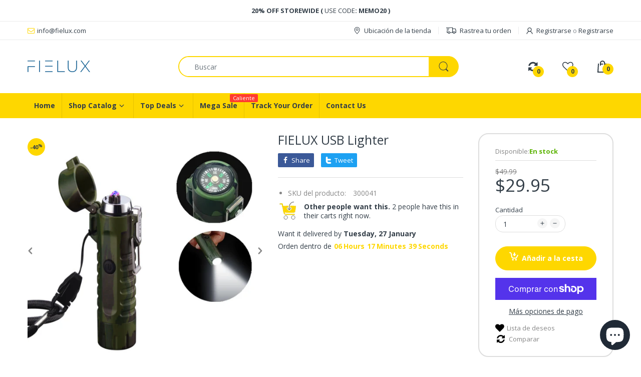

--- FILE ---
content_type: text/javascript; charset=utf-8
request_url: https://www.fielux.com/es/products/fielux-usb-lighter.js
body_size: 1312
content:
{"id":7503740305626,"title":"FIELUX USB Lighter","handle":"fielux-usb-lighter","description":"\u003cmeta charset=\"utf-8\"\u003e\n\u003cp\u003e\u003cspan color=\"#151515\" face=\"Open Sans, Roboto, Arial, Helvetica, sans-serif, SimSun\" style=\"color: #151515; font-family: 'Open Sans', Roboto, Arial, Helvetica, sans-serif, SimSun;\"\u003e\u003cspan style=\"white-space: nowrap; background-color: #ffffff;\"\u003e\u003cb\u003eFeatures:\u003c\/b\u003e\u003c\/span\u003e\u003c\/span\u003e\u003c\/p\u003e\n\u003cul class=\"ul1\"\u003e\n\u003cli class=\"li1\"\u003e\n\u003cspan class=\"s1\"\u003e\u003c\/span\u003ePOWERFUL DESIGN: It is an excellent ensemble combining twin-arc lighter, glare flashlight and compass, one end is designed as a lighter and the other end a flashlight\u003c\/li\u003e\n\u003cli class=\"li1\"\u003e\n\u003cspan class=\"s1\"\u003e\u003c\/span\u003eLIGHTER \u0026amp; FLASHLIGHT: flashlight has three modes, low light,highlight,flash mode. Windproof and flameless, usb rechargeable arc lighter. It is a perfect outdoor lighter, camping fire starter tool, an emergency fire starter tool and more\u003c\/li\u003e\n\u003cli class=\"li1\"\u003e\n\u003cspan class=\"s1\"\u003e\u003c\/span\u003eWATERPROOF SYSTEM: With metal-ring sealed lighter cover and locking clasp, this waterproof lighter flashlight works even after its been soaked in water, making it an essential life-saving tool\u003c\/li\u003e\n\u003cli class=\"li1\"\u003e\n\u003cspan class=\"s1\"\u003e\u003c\/span\u003eLIGHTWEIGHT \u0026amp; PORTABLE: Pocket size is easy for everyday carry, come with a thick lanyard for better carrying. High-quality Zinc alloy body, lightweight but more durable\u003c\/li\u003e\n\u003cli class=\"li1\"\u003e\n\u003cspan class=\"s1\"\u003e\u003c\/span\u003eUSB RECHARGEABLE: Plug in to any USB port (like computer, car or power bank) with the included USB cable. No Gas Required, No fluid required, No Flame.\u003c\/li\u003e\n\u003c\/ul\u003e\n\u003cp\u003e\u003cmeta charset=\"utf-8\"\u003e\u003cb data-mce-fragment=\"1\"\u003eSpecifications:\u003c\/b\u003e\u003cbr\u003e\u003cspan\u003eMaterial: Zinc alloy\u003c\/span\u003e\u003cbr\u003e\u003cspan\u003eColor: Camouflage\u003c\/span\u003e\u003cbr\u003e\u003cspan\u003eWeight: 56 g\u003c\/span\u003e\u003cbr\u003e\u003cspan\u003eSize: 96*48*38*5 mm\u003c\/span\u003e\u003cbr\u003e\u003cspan\u003eFeature: Lighter; Flashlight; Compass\u003c\/span\u003e\u003cbr\u003e\u003cspan\u003eCharging Time: ≤2 h\u003c\/span\u003e\u003cbr\u003e\u003cspan\u003ePackage List: 1 X Lighter; 1 X Charging Cable; 1 X Manual; 1 X Lanyard\u003c\/span\u003e\u003c\/p\u003e\n\u003cspan data-mce-fragment=\"1\"\u003e\u003c\/span\u003e","published_at":"2022-01-03T21:09:48-05:00","created_at":"2022-01-03T21:03:55-05:00","vendor":"FIELUX","type":"Lighters \u0026 Matches","tags":[],"price":2995,"price_min":2995,"price_max":2995,"available":true,"price_varies":false,"compare_at_price":4999,"compare_at_price_min":4999,"compare_at_price_max":4999,"compare_at_price_varies":false,"variants":[{"id":42251950162138,"title":"Default Title","option1":"Default Title","option2":null,"option3":null,"sku":"300041","requires_shipping":true,"taxable":true,"featured_image":null,"available":true,"name":"FIELUX USB Lighter","public_title":null,"options":["Default Title"],"price":2995,"weight":128,"compare_at_price":4999,"inventory_management":"shopify","barcode":"","requires_selling_plan":false,"selling_plan_allocations":[]}],"images":["\/\/cdn.shopify.com\/s\/files\/1\/0398\/0568\/1815\/products\/Arc-USB-Lighter-Outdoor-Survival-Camping-Compass-Flashlight-Lighter-Sealed-Waterproof-Windproof-Rechargeable-Lighter-Men-Gadget.jpg_Q90.jpg?v=1650649022","\/\/cdn.shopify.com\/s\/files\/1\/0398\/0568\/1815\/products\/Fielux-usblighter2.jpg?v=1650649022","\/\/cdn.shopify.com\/s\/files\/1\/0398\/0568\/1815\/products\/FIELUX-usb-lighter-2.jpg?v=1650649022","\/\/cdn.shopify.com\/s\/files\/1\/0398\/0568\/1815\/products\/FIELUX-usb-lighter-3.jpg?v=1650649022"],"featured_image":"\/\/cdn.shopify.com\/s\/files\/1\/0398\/0568\/1815\/products\/Arc-USB-Lighter-Outdoor-Survival-Camping-Compass-Flashlight-Lighter-Sealed-Waterproof-Windproof-Rechargeable-Lighter-Men-Gadget.jpg_Q90.jpg?v=1650649022","options":[{"name":"Title","position":1,"values":["Default Title"]}],"url":"\/es\/products\/fielux-usb-lighter","media":[{"alt":null,"id":29504417530074,"position":1,"preview_image":{"aspect_ratio":1.0,"height":800,"width":800,"src":"https:\/\/cdn.shopify.com\/s\/files\/1\/0398\/0568\/1815\/products\/Arc-USB-Lighter-Outdoor-Survival-Camping-Compass-Flashlight-Lighter-Sealed-Waterproof-Windproof-Rechargeable-Lighter-Men-Gadget.jpg_Q90.jpg?v=1650649022"},"aspect_ratio":1.0,"height":800,"media_type":"image","src":"https:\/\/cdn.shopify.com\/s\/files\/1\/0398\/0568\/1815\/products\/Arc-USB-Lighter-Outdoor-Survival-Camping-Compass-Flashlight-Lighter-Sealed-Waterproof-Windproof-Rechargeable-Lighter-Men-Gadget.jpg_Q90.jpg?v=1650649022","width":800},{"alt":null,"id":29504416121050,"position":2,"preview_image":{"aspect_ratio":1.415,"height":521,"width":737,"src":"https:\/\/cdn.shopify.com\/s\/files\/1\/0398\/0568\/1815\/products\/Fielux-usblighter2.jpg?v=1650649022"},"aspect_ratio":1.415,"height":521,"media_type":"image","src":"https:\/\/cdn.shopify.com\/s\/files\/1\/0398\/0568\/1815\/products\/Fielux-usblighter2.jpg?v=1650649022","width":737},{"alt":null,"id":28947783123162,"position":3,"preview_image":{"aspect_ratio":0.994,"height":793,"width":788,"src":"https:\/\/cdn.shopify.com\/s\/files\/1\/0398\/0568\/1815\/products\/FIELUX-usb-lighter-2.jpg?v=1650649022"},"aspect_ratio":0.994,"height":793,"media_type":"image","src":"https:\/\/cdn.shopify.com\/s\/files\/1\/0398\/0568\/1815\/products\/FIELUX-usb-lighter-2.jpg?v=1650649022","width":788},{"alt":null,"id":28947783155930,"position":4,"preview_image":{"aspect_ratio":0.999,"height":792,"width":791,"src":"https:\/\/cdn.shopify.com\/s\/files\/1\/0398\/0568\/1815\/products\/FIELUX-usb-lighter-3.jpg?v=1650649022"},"aspect_ratio":0.999,"height":792,"media_type":"image","src":"https:\/\/cdn.shopify.com\/s\/files\/1\/0398\/0568\/1815\/products\/FIELUX-usb-lighter-3.jpg?v=1650649022","width":791}],"requires_selling_plan":false,"selling_plan_groups":[]}

--- FILE ---
content_type: application/javascript; charset=utf-8
request_url: https://clientcdn.pushengage.com/shopify/a9d400e1-d4c3-4c83-b232-d4130df152b8.js?shop=fielux.myshopify.com
body_size: 103
content:
(function(w, d) {
    w.PushEngage = w.PushEngage || [];
    PushEngage.push(['init', {
        appId: 'a9d400e1-d4c3-4c83-b232-d4130df152b8',
        isLegacySDK: false,
        isShopifySite: true
    }]);

    const e = d.createElement('script');

    e.src = 'https://clientcdn.pushengage.com/sdks/pushengage-web-sdk.js';
    e.async = true;
    e.type = 'text/javascript';
    d.head.appendChild(e);
  })(window, document);

--- FILE ---
content_type: text/javascript
request_url: https://cdn.shopify.com/s/files/1/0398/0568/1815/t/2/assets/clever_adwords_global_tag.js?shop=fielux.myshopify.com
body_size: -319
content:
$.getScript('https://www.googletagmanager.com/gtag/js?id=AW-623694053', function(){


  window.dataLayer = window.dataLayer || [];
  function gtag(){dataLayer.push(arguments);}
  gtag('js', new Date());

  gtag('config', 'AW-623694053');


});